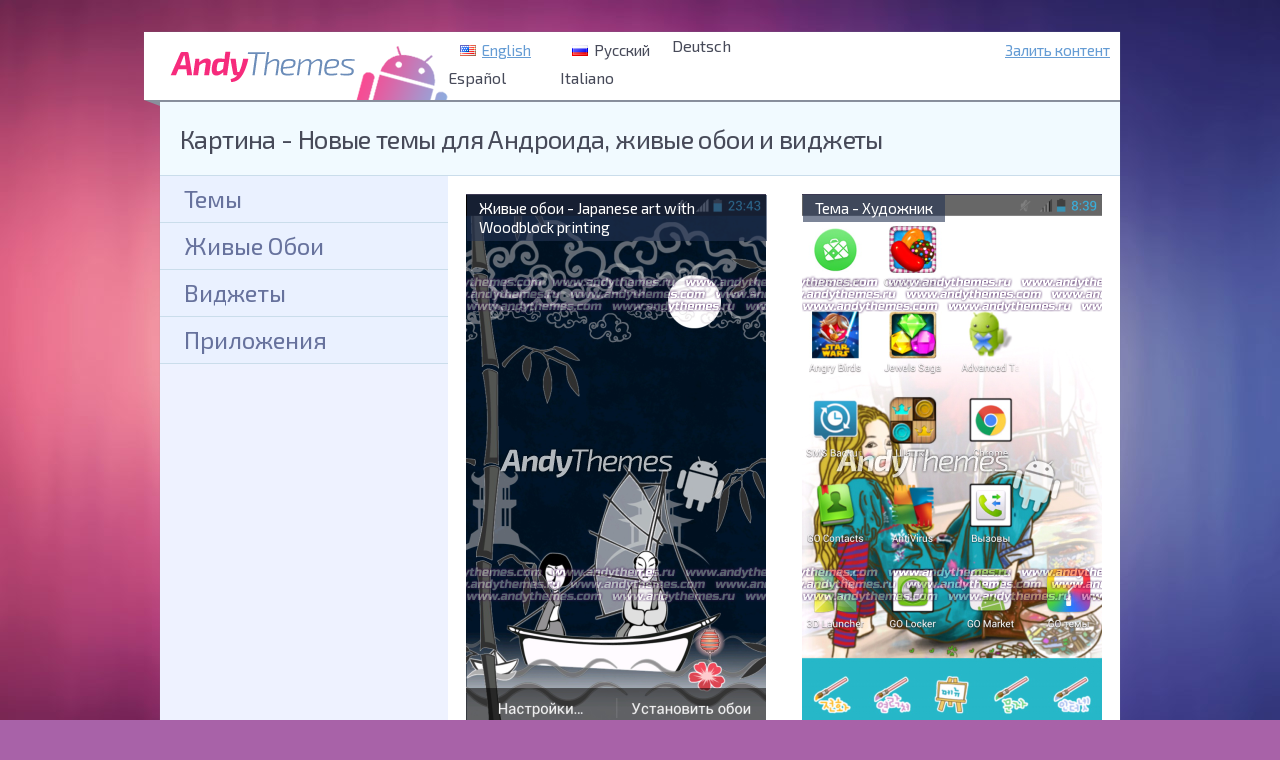

--- FILE ---
content_type: text/html; charset=utf-8
request_url: http://www.andythemes.ru/tag/%D0%BA%D0%B0%D1%80%D1%82%D0%B8%D0%BD%D0%B0/
body_size: 2780
content:
<!DOCTYPE html>
<html lang="ru"><head>
<meta charset="utf-8"><link rel="canonical" href="http://www.andythemes.ru/tag/%D0%BA%D0%B0%D1%80%D1%82%D0%B8%D0%BD%D0%B0/">
<meta name="verify-admitad" content="4887af2dca"><meta name="viewport" content="width=device-width"><meta name="description" content="Картина - Новые темы для Андроида, живые обои и виджеты, Japanese art with Woodblock printing, Художник, Рисованная река, Abstract Roses Bright Painting, Wakamatsu Kaori Postcard, Stunning Lotus River Live Wallpaper"><meta name="keywords" content="искусство, япония, картина, пара, река, розы, разноцветный, яркие, принцесса, азия, лотос"><link rel="icon" type="image/x-icon" href="/favicon.ico"><link rel="stylesheet" type="text/css" href="https://fonts.googleapis.com/css?family=Exo+2&subset=latin,latin-ext,cyrillic"><link rel="stylesheet" type="text/css" href="/assets/1447518393.css"><title>Картина - Новые темы для Андроида, живые обои и виджеты</title><meta name="robots" content="follow,index"></head><body><header><div class="flyout"><div class="flyout-fold"></div><div class="flyout-content"><div class="row header-line_1"><div class="header-line_1-part header-logo"><a href="/"><b>Главная страница</b></a></div><div class="header-line_1-part header-lang_selector"><div class="lang_selector"><ul class="lang_selector-list clear"><li class="lang_selector-list-item"><a class="en" href="http://www.andythemes.com/tag/%D0%BA%D0%B0%D1%80%D1%82%D0%B8%D0%BD%D0%B0/"><i></i>English</a></li><li class="lang_selector-list-item"><a class="ru selected" href="/tag/%D0%BA%D0%B0%D1%80%D1%82%D0%B8%D0%BD%D0%B0/"><i></i>Русский</a></li><li class="lang_selector-list-item"><i></i>Deutsch</li><li class="lang_selector-list-item"><i></i>Español</li><li class="lang_selector-list-item"><i></i>Italiano</li></ul></div></div><div class="header-line_1-part header-user_panel"><ul class="user_panel-links clear"><li><a href="/addfiles">Залить контент</a></li></ul></div></div></div></div><div class="row header-line_2 nosearch"><div class="header-line_2-part header-search_form"><form class="search_form clear" action="/"><ins class="masked-input titled-input search_form-part search_form-query"><ins class="masked-input-mask titled-input-title search_form-query-mask"></ins><input class="masked-input-control titled-input-control search_form-query-control" data-title="Поиск" type="text" name="q" value=""></ins><ins class="masked-input search_form-part search_form-submit"><ins class="masked-input-mask icon-search search_form-submit-mask"></ins><input class="masked-input-control search_form-submit-control" type="submit" value=""></ins></form></div><div class="header-line_2-part header-title"><h1>Картина - Новые темы для Андроида, живые обои и виджеты</h1></div></div></header><main class="column column_right page"><div class="list"><ul class="list-items clear" itemscope itemtype="http://schema.org/ItemList"><li class="list-item" itemprop="itemListElement" itemscope itemtype="http://schema.org/ListItem" additionaltype="https://schema.org/MobileApplication"><meta itemprop="availableOnDevice" content="Android"><meta itemprop="operatingSystem" content="Android"><span itemprop="offers" itemscope itemtype="http://schema.org/Offer"><meta itemprop="price" content="0.00"><meta itemprop="priceCurrency" content="USD"></span><meta itemprop="thumbnailUrl" content="/data/shots/117787/v_Japanese_art_with_Woodblock_printing.png"><a class="list-item-link" href="/Live_Wallpapers/Japanese_art_with_Woodblock_printing_117787/"><img class="list-item-image" src="/data/shots/117787/v_Japanese_art_with_Woodblock_printing.png" alt="Japanese art with Woodblock printing"><span class="list-item-info" itemprop="name">Живые обои - Japanese art with Woodblock printing</span></a><meta itemprop="url" content="/data/shots/117787/v_Japanese_art_with_Woodblock_printing.png"><span class="list-item-rating" itemprop="aggregateRating" itemscope itemtype="https://schema.org/AggregateRating"><meta itemprop="ratingValue" content="3.69"><meta itemprop="ratingCount" content="13"><span class="rating" id="r117787"><span class="rating-main"><span class="rating-stars"><span class="rating-rate_stars"><i class="117787-1"><i class="117787-2"><i class="117787-3"><i class="117787-4"><i class="117787-5"></i></i></i></i></i></span><span class="rating-current_stars" style="width: 118px;"><i><i><i><i><i></i></i></i></i></i></span></span><span class="rating-current_text" title="Рейтинг: 3.69, Голосов: 13">3.69</span></span><span class="rating-thanks">Спасибо!</span></span></span></li><li class="list-item" itemprop="itemListElement" itemscope itemtype="http://schema.org/ListItem" additionaltype="https://schema.org/MobileApplication"><meta itemprop="availableOnDevice" content="Android"><meta itemprop="operatingSystem" content="Android"><span itemprop="offers" itemscope itemtype="http://schema.org/Offer"><meta itemprop="price" content="0.00"><meta itemprop="priceCurrency" content="USD"></span><meta itemprop="thumbnailUrl" content="/data/shots/117758/v_Painter.png"><a class="list-item-link" href="/Themes/%D0%A5%D1%83%D0%B4%D0%BE%D0%B6%D0%BD%D0%B8%D0%BA_117758/"><img class="list-item-image" src="/data/shots/117758/v_Painter.png" alt="Художник"><span class="list-item-info" itemprop="name">Тема - Художник</span></a><meta itemprop="url" content="/data/shots/117758/v_Painter.png"><span class="list-item-rating" itemprop="aggregateRating" itemscope itemtype="https://schema.org/AggregateRating"><meta itemprop="ratingValue" content="4"><meta itemprop="ratingCount" content="4"><span class="rating" id="r117758"><span class="rating-main"><span class="rating-stars"><span class="rating-rate_stars"><i class="117758-1"><i class="117758-2"><i class="117758-3"><i class="117758-4"><i class="117758-5"></i></i></i></i></i></span><span class="rating-current_stars" style="width: 128px;"><i><i><i><i><i></i></i></i></i></i></span></span><span class="rating-current_text" title="Рейтинг: 4, Голосов: 4">4</span></span><span class="rating-thanks">Спасибо!</span></span></span></li><li class="list-item" itemprop="itemListElement" itemscope itemtype="http://schema.org/ListItem" additionaltype="https://schema.org/MobileApplication"><meta itemprop="availableOnDevice" content="Android"><meta itemprop="operatingSystem" content="Android"><span itemprop="offers" itemscope itemtype="http://schema.org/Offer"><meta itemprop="price" content="0.00"><meta itemprop="priceCurrency" content="USD"></span><meta itemprop="thumbnailUrl" content="/data/shots/117619/v_River_Drawn.png"><a class="list-item-link" href="/Live_Wallpapers/%D0%A0%D0%B8%D1%81%D0%BE%D0%B2%D0%B0%D0%BD%D0%BD%D0%B0%D1%8F_%D1%80%D0%B5%D0%BA%D0%B0_117619/"><img class="list-item-image" src="/data/shots/117619/v_River_Drawn.png" alt="Рисованная река"><span class="list-item-info" itemprop="name">Живые обои - Рисованная река</span></a><meta itemprop="url" content="/data/shots/117619/v_River_Drawn.png"><span class="list-item-rating" itemprop="aggregateRating" itemscope itemtype="https://schema.org/AggregateRating"><meta itemprop="ratingValue" content="3.17"><meta itemprop="ratingCount" content="138"><span class="rating" id="r117619"><span class="rating-main"><span class="rating-stars"><span class="rating-rate_stars"><i class="117619-1"><i class="117619-2"><i class="117619-3"><i class="117619-4"><i class="117619-5"></i></i></i></i></i></span><span class="rating-current_stars" style="width: 101px;"><i><i><i><i><i></i></i></i></i></i></span></span><span class="rating-current_text" title="Рейтинг: 3.17, Голосов: 138">3.17</span></span><span class="rating-thanks">Спасибо!</span></span></span></li><li class="list-item" itemprop="itemListElement" itemscope itemtype="http://schema.org/ListItem" additionaltype="https://schema.org/MobileApplication"><meta itemprop="availableOnDevice" content="Android"><meta itemprop="operatingSystem" content="Android"><span itemprop="offers" itemscope itemtype="http://schema.org/Offer"><meta itemprop="price" content="0.00"><meta itemprop="priceCurrency" content="USD"></span><meta itemprop="thumbnailUrl" content="/data/shots/117493/v_Abstract_Roses_Bright_Painting.png"><a class="list-item-link" href="/Themes/Abstract_Roses_Bright_Painting_117493/"><img class="list-item-image" src="/data/shots/117493/v_Abstract_Roses_Bright_Painting.png" alt="Abstract Roses Bright Painting"><span class="list-item-info" itemprop="name">Тема - Abstract Roses Bright Painting</span></a><meta itemprop="url" content="/data/shots/117493/v_Abstract_Roses_Bright_Painting.png"><span class="list-item-rating" itemprop="aggregateRating" itemscope itemtype="https://schema.org/AggregateRating"><meta itemprop="ratingValue" content="4.34"><meta itemprop="ratingCount" content="270"><span class="rating" id="r117493"><span class="rating-main"><span class="rating-stars"><span class="rating-rate_stars"><i class="117493-1"><i class="117493-2"><i class="117493-3"><i class="117493-4"><i class="117493-5"></i></i></i></i></i></span><span class="rating-current_stars" style="width: 139px;"><i><i><i><i><i></i></i></i></i></i></span></span><span class="rating-current_text" title="Рейтинг: 4.34, Голосов: 270">4.34</span></span><span class="rating-thanks">Спасибо!</span></span></span></li><li class="list-item" itemprop="itemListElement" itemscope itemtype="http://schema.org/ListItem" additionaltype="https://schema.org/MobileApplication"><meta itemprop="availableOnDevice" content="Android"><meta itemprop="operatingSystem" content="Android"><span itemprop="offers" itemscope itemtype="http://schema.org/Offer"><meta itemprop="price" content="0.00"><meta itemprop="priceCurrency" content="USD"></span><meta itemprop="thumbnailUrl" content="/data/shots/117361/v_Wakamatsu_Kaori_Postcard.png"><a class="list-item-link" href="/Live_Wallpapers/Wakamatsu_Kaori_Postcard_117361/"><img class="list-item-image" src="/data/shots/117361/v_Wakamatsu_Kaori_Postcard.png" alt="Wakamatsu Kaori Postcard"><span class="list-item-info" itemprop="name">Живые обои - Wakamatsu Kaori Postcard</span></a><meta itemprop="url" content="/data/shots/117361/v_Wakamatsu_Kaori_Postcard.png"><span class="list-item-rating" itemprop="aggregateRating" itemscope itemtype="https://schema.org/AggregateRating"><meta itemprop="ratingValue" content="4.38"><meta itemprop="ratingCount" content="60"><span class="rating" id="r117361"><span class="rating-main"><span class="rating-stars"><span class="rating-rate_stars"><i class="117361-1"><i class="117361-2"><i class="117361-3"><i class="117361-4"><i class="117361-5"></i></i></i></i></i></span><span class="rating-current_stars" style="width: 140px;"><i><i><i><i><i></i></i></i></i></i></span></span><span class="rating-current_text" title="Рейтинг: 4.38, Голосов: 60">4.38</span></span><span class="rating-thanks">Спасибо!</span></span></span></li><li class="list-item" itemprop="itemListElement" itemscope itemtype="http://schema.org/ListItem" additionaltype="https://schema.org/MobileApplication"><meta itemprop="availableOnDevice" content="Android"><meta itemprop="operatingSystem" content="Android"><span itemprop="offers" itemscope itemtype="http://schema.org/Offer"><meta itemprop="price" content="0.00"><meta itemprop="priceCurrency" content="USD"></span><meta itemprop="thumbnailUrl" content="/data/shots/117127/v_Stunning_Lotus_River_Live_Wallpaper.png"><a class="list-item-link" href="/Live_Wallpapers/Stunning_Lotus_River_Live_Wallpaper_117127/"><img class="list-item-image" src="/data/shots/117127/v_Stunning_Lotus_River_Live_Wallpaper.png" alt="Stunning Lotus River Live Wallpaper"><span class="list-item-info" itemprop="name">Живые обои - Stunning Lotus River Live Wallpaper</span></a><meta itemprop="url" content="/data/shots/117127/v_Stunning_Lotus_River_Live_Wallpaper.png"><span class="list-item-rating" itemprop="aggregateRating" itemscope itemtype="https://schema.org/AggregateRating"><meta itemprop="ratingValue" content="4.25"><meta itemprop="ratingCount" content="164"><span class="rating" id="r117127"><span class="rating-main"><span class="rating-stars"><span class="rating-rate_stars"><i class="117127-1"><i class="117127-2"><i class="117127-3"><i class="117127-4"><i class="117127-5"></i></i></i></i></i></span><span class="rating-current_stars" style="width: 136px;"><i><i><i><i><i></i></i></i></i></i></span></span><span class="rating-current_text" title="Рейтинг: 4.25, Голосов: 164">4.25</span></span><span class="rating-thanks">Спасибо!</span></span></span></li></ul><div class="list-as-container"><div class="as list-as list-as-1"></div></div></div></main><nav class="column column_left menu"><div class="menu-section"><ul class="menu-items"><li><a href="/Themes/">Темы</a></li><li><a href="/Live_Wallpapers/">Живые Обои</a></li><li><a href="/Widgets/">Виджеты</a></li><li><a href="/Applications/">Приложения</a></li></ul></div></nav><footer class="row clear"><div class="copyright">
AndyThemes.ru -  - <a href="/addfiles">Залить контент</a> - </div></footer><script src="/assets/1447518393.js" defer></script><script defer src="https://static.cloudflareinsights.com/beacon.min.js/vcd15cbe7772f49c399c6a5babf22c1241717689176015" integrity="sha512-ZpsOmlRQV6y907TI0dKBHq9Md29nnaEIPlkf84rnaERnq6zvWvPUqr2ft8M1aS28oN72PdrCzSjY4U6VaAw1EQ==" data-cf-beacon='{"version":"2024.11.0","token":"3faf592b8d29469aa9dbaebda6d31aae","r":1,"server_timing":{"name":{"cfCacheStatus":true,"cfEdge":true,"cfExtPri":true,"cfL4":true,"cfOrigin":true,"cfSpeedBrain":true},"location_startswith":null}}' crossorigin="anonymous"></script>
</body></html>


--- FILE ---
content_type: text/css
request_url: http://www.andythemes.ru/assets/1447518393.css
body_size: 10136
content:
html,body,div,span,iframe,h1,h2,h3,h4,h5,h6,p,pre,a,abbr,em,img,ins,b,u,i,dl,dt,dd,ol,ul,li,fieldset,form,label,legend,table,tbody,tfoot,thead,tr,th,td,article,aside,canvas,details,embed,figure,figcaption,footer,header,hgroup,menu,nav,section,summary,time,mark,audio,video{margin:0;padding:0;border:0;font-size:100%;font:inherit;vertical-align:baseline}article,aside,details,figure,figcaption,footer,header,main,menu,nav,section{display:block}ol,ul{list-style:none}ins{text-decoration:none}table{border-collapse:collapse;border-spacing:0}input[type=submit],input[type=reset],input[type=button],input[type=checkbox],input[type=radio],input[type=file],select,label{cursor:pointer}.clickable{cursor:pointer}.invisible{display:none !important}.offscreen{position:absolute !important;left:-9999px !important}.clear:after{content:".";display:block;clear:both;visibility:hidden;line-height:0;height:0}.clear{zoom:1}@font-face{font-family:'icomoon';src:url('/assets/fonts/icomoon.eot')}@font-face{font-family:'icomoon';src:url([data-uri]) format('truetype'),
url([data-uri]) format('woff');font-weight:normal;font-style:normal}[class^="icon-"], [class*=" icon-"]{font-family:'icomoon';speak:none;font-style:normal;font-weight:normal;font-variant:normal;text-transform:none;line-height:1;-webkit-font-smoothing:antialiased;-moz-osx-font-smoothing:grayscale}.icon-search:before{content:"\f002"}.icon-user:before{content:"\f007"}.icon-edit:before{content:"\f044"}.icon-chevron-left:before{content:"\f053"}.icon-chevron-right:before{content:"\f054"}.icon-chevron-up:before{content:"\f077"}.icon-chevron-down:before{content:"\f078"}.icon-sign-out:before{content:"\f08b"}.icon-sign-in:before{content:"\f090"}.icon-folder-open:before{content:"\e601"}.icon-box-add:before{content:"\e602"}.icon-signup:before{content:"\e600"}.icon-menu:before{content:"\e603"}.icon-info:before{content:"\e606"}.icon-close:before{content:"\e604"}.icon-checkmark:before{content:"\e605"}
html,input,select,textarea{font-family:'Exo 2',sans-serif;line-height:1.3}*{-webkit-transition-property:background-color, color, opacity, width, margin, padding, left, right, border-color;transition-property:background-color, color, opacity, width, margin, padding, left, right, border-color;-webkit-transition-duration: .2s;transition-duration: .2s;box-sizing:content-box}.as{display:block;background:#fff}.error{background-color:#fcddc1 !important;color:#aa4d4d !important;border-color:#d19d9d !important}.success{background-color:#d5faa6 !important;color:#5b684b !important;border-color:#bbca92 !important}.info{background-color:#fff !important;border-color:#ccced7 !important;color:#474a59 !important}.flyout{position:relative;width:100%;background:#898f9c;padding-bottom:2px}.flyout-content{margin-left:-16px;padding-left:16px;width:100%;background:#fff;-webkit-box-shadow:0px 0px 1px 0px rgba(117,127,147,.5);-moz-box-shadow:0px 0px 1px 0px rgba(117,127,147,.5);box-shadow:0px 0px 1px 0px rgba(117,127,147,.5)}.flyout-fold{position:absolute;left:-16px;bottom:-4px;width:0;height:0;border-bottom:6px solid transparent;border-right:16px solid #898f9c}.masked-input{display:block;overflow:hidden;position:relative}.masked-input-mask{display:block}.masked-input-control{display:block;position:absolute;left:0;top:0;border:none;background:transparent;padding:0;margin:0}.rating{white-space:nowrap;width:200px;height:32px;display:block;position:relative;overflow:hidden}.rating, .rating
*{-webkit-transition-property:none;transition-property:none;-webkit-transition-duration:0;transition-duration:0}.rating-main,.rating-thanks{width:200px;height:32px;display:block;position:absolute;left:0;top:0}.rating-stars{display:block;width:160px;height:32px}.rating-thanks{top:32px;line-height:32px;text-align:center}.rating.thanks .rating-main{top:-32px}.rating.thanks .rating-thanks{top:0}.rating-main, .rating-thanks, .rating.thanks .rating-main, .rating.thanks .rating-thanks{-webkit-transition-property:top;transition-property:top;-webkit-transition-duration: .3s;transition-duration: .3s}.rating
i{font-family:sans-serif;font-size:32px;line-height:32px}.rating i,.rating-current_stars{position:absolute;left:0;top:0;width:160px;height:32px;display:block;overflow:hidden}.rating.active
i{cursor:pointer}.rating i:before, .rating-current_stars i:before{color:#dce5e9;text-shadow:-1px -1px 0 #bcc5c9;content:"\2605";display:block;width:32px;text-align:center}.rating.active i:hover:before, .rating-current_stars i:before{color:#fc0;text-shadow:-1px -1px 0 #d39027;content:"\2605"}.rating i>i{width:128px;margin-left:32px}.rating i>i>i{width:96px}.rating i>i>i>i{width:64px}.rating i>i>i>i>i{width:32px}.rating.active .rating-stars:hover .rating-current_stars{display:none}.rating-current_stars{-webkit-transition-property:width;transition-property:width;-webkit-transition-duration:1s;transition-duration:1s}.rating-current_text{display:block;position:absolute;left:164px;top:0;line-height:32px;cursor:default}html{background:#a862a8 url(/assets/img/bg.jpg) 50% top repeat-y;background-size:100% auto;background-size:cover;background-attachment:fixed}body{margin:32px
auto;width:960px;overflow:visible;background:#eef2ff;color:#474a59;-webkit-box-shadow:0px 0px 1px 0px rgba(117,127,147,.5);-moz-box-shadow:0px 0px 1px 0px rgba(117,127,147,.5);box-shadow:0px 0px 1px 0px rgba(117,127,147,.5)}a{color:#67729d}a:hover{color:#103f78}a.selected{color:inherit !important;text-decoration:none;cursor:default}.row{width:960px;clear:both;float:none}.column{float:right;min-height:102px}header
a{color:#659cd4}header a:hover{color:#2e5a90}.header-line_1{display:table-row}.header-line_1-part{display:table-cell;vertical-align:top}.header-line_1 li
a{font-size:95%}.header-line_1 li a:hover{background:#f4f5fc}.header-logo{vertical-align:middle;width:288px;background:transparent url(/assets/img/logo2.png) 50% 50% no-repeat}.header-logo
a{display:block;width:206px;height:56px;margin-left:8px}.header-logo
b{display:none}.header-lang_selector{width:336px;overflow:hidden}.lang_selector-list{width:336px;margin-top:4px;display:block;overflow:hidden}.lang_selector-list-item{display:block;float:left;width:112px;height:32px}.lang_selector-list-item
a{display:block;width:80px;height:28px;padding-left:30px;margin:0
0 4px 4px;line-height:28px;white-space:nowrap;overflow:hidden;position:relative}.lang_selector-list-item
a.selected{background:none !important;cursor:default}.lang_selector-list-item
i{position:absolute;left:0;top:50%;width:16px;height:11px;margin:-5px 0 0 8px}.en
i{background:transparent url(/assets/img/flags.png) no-repeat left top}.ru
i{background:transparent url(/assets/img/flags.png) no-repeat -16px 0}.de
i{background:transparent url(/assets/img/flags.png) no-repeat -32px 0}.it
i{background:transparent url(/assets/img/flags.png) no-repeat -48px 0}.es
i{background:transparent url(/assets/img/flags.png) no-repeat -64px 0}.cz
i{background:transparent url(/assets/img/flags.png) no-repeat -80px 0}.pt
i{background:transparent url(/assets/img/flags.png) no-repeat -96px 0}.header-user_panel{width:336px;text-align:right;position:relative;overflow:hidden}.user_panel-login_form{display:block;width:332px;height:28px;margin:4px
0 0 4px;overflow:hidden}.user_panel-login_form-part{display:block;float:left;height:28px}.user_panel-login_form-part .masked-input-mask, .user_panel-login_form-part .masked-input-control{font-size:90%}.user_panel-login_form-part .masked-input-mask{height:28px;line-height:28px;margin-right:4px}.user_panel-login_form-part .masked-input-control{display:block}.user_panel-login_form-name-mask{width:155px;padding:0
4px;background:#f2f4f9;text-align:left}.user_panel-login_form-name-control{width:155px;height:20px;line-height:20px;padding:4px}.user_panel-login_form-password-mask{width:121px;padding:0
4px;background:#f2f4f9;text-align:left}.user_panel-login_form-password-control{width:121px;height:20px;line-height:20px;padding:4px}.user_panel-login_form-submit-mask,.user_panel-login_form-submit-control{width:28px;height:28px;line-height:28px;text-align:center;margin-right:0 !important}.user_panel-login_form-submit-control{-ms-filter:"progid:DXImageTransform.Microsoft.Alpha(Opacity=1)";filter:alpha(opacity=1);opacity: .01}.user_panel-login_form-submit:hover .user_panel-login_form-submit-mask{background:#d2dae3;color:#40496b}.user_panel-name{margin:4px
36px 0 0;padding:0
4px;width:292px;white-space:nowrap;overflow:hidden;font-size:130%;line-height:28px}.user_panel-logout{position:absolute;right:0;top:0;margin:4px
4px 0 0;display:block;text-decoration:none;color:#40496b;font-size:90%;width:28px;height:28px;text-align:center;line-height:28px}.user_panel-logout:hover{background:#d2dae3;color:#40496b}.user_panel-links{margin:4px
4px 0 0}.user_panel-links
li{display:inline}.user_panel-links
a{display:inline-block;padding:0
6px;margin:0
0 4px 4px;height:28px;line-height:28px;overflow:hidden}.header-line_2{display:table-row}.header-line_2.nosearch{display:block}.header-line_2-part{display:table-cell;vertical-align:middle}.header-line_2.nosearch .header-line_2-part{display:block}.header-search_form{width:240px;padding:15px
23px;background:#eef2ff;border-bottom:solid 1px #caddeb}.header-line_2.nosearch .header-search_form{display:none !important;padding:15px
23px}.search_form{display:block;width:240px;height:40px;overflow:hidden;border:solid 1px #caddeb}.search_form-part{display:block;float:left;height:40px}.search_form-query{background:#fff;width:200px}.search_form-query-mask,.search_form-query-control{width:184px;height:32px;font-size:110%;line-height:32px;padding:4px
8px;color:#7a8097}.search_form-query:hover .search_form-query-mask, .search_form-query:hover .search_form-query-control,.search_form-query-control:focus{color:#303750}.search_form-submit{width:40px}.search_form-submit-mask,.search_form-submit-control{width:40px;height:40px;line-height:40px}.search_form-submit-control{-ms-filter:"progid:DXImageTransform.Microsoft.Alpha(Opacity=1)";filter:alpha(opacity=1);opacity: .01}.search_form-submit-mask{text-align:center;line-height:40px;background:#e8f0fb;color:#40496b}.search_form-submit:hover .search_form-submit-mask{background:#dae7fb;color:#40496b}.header-title{width:672px;background:#f1faff;border-bottom:solid 1px #caddeb}.header-line_2.nosearch .header-title{width:960px}.header-title
h1{padding:8px
20px;font-size:160%;letter-spacing:-.05ex}.header-line_2.nosearch .header-title
h1{padding:20px}.column_left{width:288px}.menu{background:#eaf1ff}.menu-section{border-bottom:solid 1px #caddeb}.menu-section-header{color:#625880;padding:8px
12px 8px 32px;font-size:150%;line-height:34px;width:260px;position:relative}.menu-section-header-icon{position:absolute;right:0;top:0;display:block;width:50px;height:50px;line-height:50px;text-align:center;color:#a1abc0}.menu-section-header-icon.clickable:hover{color:#625880}.menu-section-info{width:288px}.menu-section-info-text{padding:16px;background:#fff;border-bottom:solid 1px #caddeb}.menu-items
a{display:block;text-decoration:none;padding:6px
12px 6px 24px;font-size:120%;line-height:34px;position:relative}.menu-items li:nth-child(n+2) a{border-top:solid 1px #caddeb}.menu-items a:hover{background:#fff;color:#659cd4;padding-left:30px}.menu-items .selected, .menu-items .selected:hover{cursor:pointer;color:#fff !important;background:#e7597e;text-shadow:-1px -1px 0 #b7204e}.menu-items .menu-drop_filter{background:#fae0e8;color:#b73962}.menu-items .menu-drop_filter:hover{color:#b73962}.menu-items .menu-drop_filter
i{position:absolute;right:0;top:0;display:block;width:50px;height:50px;line-height:50px;text-align:center}.column_right{width:672px}.page a:hover{color:#659cd4}.page-description{display:block}.page-description.as-like{display:table-row;min-height:84px}.page-description-text{display:block;width:632px;padding:8px
20px;background:#fbfcfe;margin-bottom:1px}.list{display:block;overflow:hidden;margin-bottom:1px}.list-nothing{text-align:center;line-height:150px;font-size:120%}.list-item{display:block;float:left;width:336px;height:611px;margin:0;padding:0;overflow:hidden;position:relative}.list-item, .list-item
*{-webkit-transition-property:none;transition-property:none;-webkit-transition-duration:0;transition-duration:0}.list-item-link{border:solid 17px #fff;border-width:17px 17px 57px 17px;display:block;width:302px;height:536px}.list-item:hover .list-item-link{border-color:#d2e4fc}.list-item-image{width:300px;height:534px;border:solid 1px #fff;background:#3c3953}.list-item-info{position:absolute;left:0;top:0;max-width:276px;padding:4px
12px;margin:19px
0 0 19px;background:rgba(37,53,84,.6);color:#fff;font-size:95%}.list-item-edit{position:absolute;right:0;bottom:0;padding:10px
6px 6px 10px;margin:0
28px 68px 0;background:rgba(37,53,84,1);color:#fff;font-size:150%;border:solid 2px #fff;border-radius:8px;text-decoration:none}.list-item-edit:hover{background:#000;color:#fff}.list-item-rating{position:absolute;left:17px;bottom:18px;width:302px;height:40px;background:#fff;display:block}.list-item-rating
.rating{margin:4px
51px}.list-as-container{display:block;width:468px;height:60px;padding:4px
102px;background:#fff}.list-as{width:468px;height:60px}.list-pager{text-align:center;padding:6px
0 2px 4px}.list-pager
li{display:inline}.list-pager
a{display:inline-block;padding:5px
4px;background:#f4f4fc;min-width:24px;margin:0
4px 4px 0;font-size:120%;text-decoration:none;border:solid 1px #d5d8f0}.list-pager a:hover{background:#fff;color:#659cd4;border-color:#fff}.list-pager
a.selected{background:transparent;border-color:transparent}.item{display:block;overflow:hidden}.item-screenshots{float:left;width:318px;height:598px;position:relative}.item-screenshots-wrapper{width:300px;height:580px;margin-left:1px;border:solid 8px #fff;border-width:9px 8px;background:#3c3953;-webkit-touch-callout:none;-webkit-user-select:none;-moz-user-select:none;user-select:none}.item-screenshots-box{overflow:hidden;width:300px;position:relative}.item-screenshots-strip{position:relative;white-space:nowrap}.item-screenshots-strip
img{margin:0;padding:0}.item-screenshots-control{position:absolute;top:50%;margin-top:-50px;display:block;width:70px;height:70px;padding:15px;border-radius:50%;background:rgba(0,0,0,.25);cursor:pointer;-moz-box-shadow:0 0 10px rgba(255,255,255,.5);-webkit-box-shadow:0 0 10px rgba(255,255,255,.5);box-shadow:0 0 10px rgba(255,255,255,.5)}.item-screenshots-box:hover .item-screenshots-control{background:rgba(0,0,0,.5)}.item-screenshots-control:hover{background:rgba(0,0,0,.75) !important;-moz-box-shadow:0 0 10px rgba(255,255,255,1);-webkit-box-shadow:0 0 10px rgba(255,255,255,1);box-shadow:0 0 10px rgba(255,255,255,1)}.item-screenshots-control
i{font-size:2em;line-height:70px;color:rgba(255,255,255,.75);text-shadow:-1px -1px 0 rgba(0,0,0,.5)}.item-screenshots-control:hover
i{color:rgba(255,255,255,1);text-shadow:-1px -1px 0 rgba(0,0,0,1)}.item-screenshots-prev{left:-60px;text-align:right}.item-screenshots-prev:hover{left:-50px}.item-screenshots-next{right:-60px}.item-screenshots-next:hover{right:-50px}.item-screenshots-edit{position:absolute;right:0;bottom:0;padding:10px
6px 6px 10px;margin:0
19px 65px  0;background:rgba(37,53,84,1);color:#fff;font-size:150%;border:solid 2px #fff;border-radius:8px;text-decoration:none}.item-screenshots-edit:hover{background:#000;color:#fff}.item-download{clear:both;position:relative}.item-download-button{display:block;width:300px;height:46px;border-top:solid 1px #95e68c;background:#63b859;color:#fff;text-align:center;text-decoration:none;text-transform:uppercase;white-space:nowrap;font-size:140%;line-height:46px;overflow:hidden}.item-download-button:hover{background:#6eca36;color:#fff !important}.item-download-play{font-size:100%}.item-download-primary{position:absolute;left:9px;top:-55px;float:none}.item-download-secondary{float:left;margin:1px;border:solid 17px #fff}.item-info{background:#fff;font-size:115%;line-height:1.4;width:354px;float:left;min-height:298px;padding-bottom:300px;position:relative}.item-info-part{padding:18px;border-bottom:solid 1px #d1bdd1}.item-description{padding:18px
13px;margin:0
1px;background:#fff;border-top:solid 1px #d1bdd1}.item-rating{padding:10px
15px}.item-as-container-1{width:336px;height:280px;padding:10px
9px;position:absolute;bottom:0;right:0}.item-as-1{width:336px;height:280px}.item-as-container-2{width:670px;height:68px;background:#fff;border-top:solid 1px #d1bdd1;margin:0
1px}.item-as-2{width:468px;height:60px;margin:4px
164px 4px 8px}.form{display:block;background:#f9fafc}.form input[type=text], .form input[type=email], .form input[type=password], .form input[type=email], .form select, .form option, .form
textarea{margin:0;border-width:1px}.form input[type=text]:focus, .form input[type=email]:focus, .form input[type=password]:focus, .form input[type=email]:focus, .form select:focus, .form textarea:focus,
.form input[type=text]:hover, .form input[type=email]:hover, .form input[type=password]:hover, .form input[type=email]:hover, .form select:hover, .form textarea:hover{border:solid 1px #7c7e87}.form-part{display:block;padding:8px
20px 12px 20px;border-bottom:solid 1px #ccced7}.form-message{border-style:solid;border-width:0 0 1px 0;padding:12px
20px;margin-bottom:4px}.form-part-label{display:block;margin-bottom:4px}.form-part-control{display:block;width:624px;font-size:100%;padding:4px;border:solid 1px #bcbec7}.form-final_buttons{text-align:center}.form-final_buttons .form-part-control{padding:4px
10px;margin-right:10px;display:inline-block;width:auto;background:#e5eaf3;font-size:120%}.form-final_buttons .form-part-control:hover{background:#fff}.form-check{display:none !important}.flexiblearea{min-height:4em;max-height:12em}footer{width:960px;min-height:31px;padding:8px
0;background:#7f296d;position:relative;overflow:hidden;color:#fff}footer a, footer a:hover{color:#fff;margin:-1px -4px;padding:1px
4px}footer a:hover{background:#450849;text-decoration:none}.copyright{margin:0
24px;font-size:15px;line-height:31px}.counter{position:absolute;right:8px;top:8px;-moz-opacity: .05;opacity: .05;Filter:Alpha(Opacity=5)}.counter:hover{-moz-opacity:1;opacity:1;Filter:Alpha(Opacity=100)}.counter a, .counter a:hover{width:88px;height:31px;padding:0;margin:0;display:block;background:none}@media screen and (max-width: 1280px){html{background-size:auto}.menu-items
a{font-size:150%}.item-screenshots-control, .item-screenshots-box:hover .item-screenshots-control,.item-screenshots-control:hover{margin-top:-70px;padding:25px;background:rgba(0,0,0,.5) !important;-moz-box-shadow:0 0 10px rgba(255,255,255,.75);-webkit-box-shadow:0 0 10px rgba(255,255,255,.75);box-shadow:0 0 10px rgba(255,255,255,.75)}.item-screenshots-control i, .item-screenshots-control:hover
i{color:rgba(255,255,255,1);text-shadow:-1px -1px 0 rgba(0,0,0,1)}.item-screenshots-prev,.item-screenshots-prev:hover{left:-60px;text-align:right}.item-screenshots-next,.item-screenshots-next:hover{right:-60px}.counter{right:-100px}}@media screen and (max-width: 1023px){html{background:#a862a8}body{margin:12px
auto}}@media screen and (orientation: portrait){html{background-size:auto 100%}}